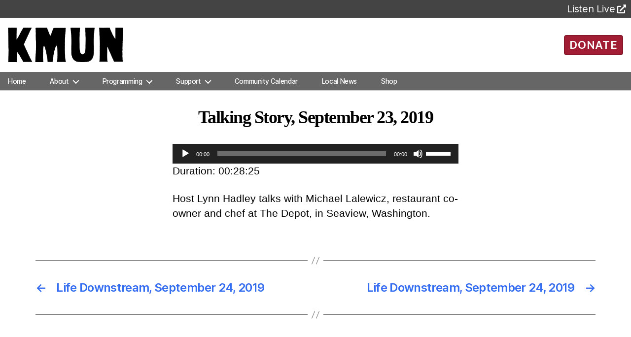

--- FILE ---
content_type: text/html; charset=UTF-8
request_url: https://kmun.org/podcast/talking-story-september-23-2019/
body_size: 64383
content:
<!DOCTYPE html>

<html class="no-js" lang="en-US">
	<head>

		<meta charset="UTF-8">
		<meta name="viewport" content="width=device-width, initial-scale=1.0" >

		<link rel="profile" href="https://gmpg.org/xfn/11">

		

		<meta name='robots' content='index, follow, max-image-preview:large, max-snippet:-1, max-video-preview:-1' />

	<!-- This site is optimized with the Yoast SEO plugin v26.8 - https://yoast.com/product/yoast-seo-wordpress/ -->
	<link media="all" href="https://kmun.org/wp-content/cache/autoptimize/css/autoptimize_298e8a2a4c4505b1ed2a8e5d122d4be5.css" rel="stylesheet"><link media="print" href="https://kmun.org/wp-content/cache/autoptimize/css/autoptimize_f8b91b0e60520b6787c8a6b117d6f2d2.css" rel="stylesheet"><title>Talking Story, September 23, 2019 - KMUN</title>
	<link rel="canonical" href="https://kmun.org/podcast/talking-story-september-23-2019/" />
	<meta property="og:locale" content="en_US" />
	<meta property="og:type" content="article" />
	<meta property="og:title" content="Talking Story, September 23, 2019 - KMUN" />
	<meta property="og:description" content="Host Lynn Hadley talks with Michael Lalewicz, restaurant co-owner and chef at The Depot, in Seaview, Washington." />
	<meta property="og:url" content="https://kmun.org/podcast/talking-story-september-23-2019/" />
	<meta property="og:site_name" content="KMUN" />
	<meta property="article:publisher" content="https://www.facebook.com/KMUN91.9CoastCommunityRadio" />
	<meta property="og:image" content="https://kmun.org/wp-content/uploads/2020/08/seo-fb-graphic-01.png" />
	<meta property="og:image:width" content="3389" />
	<meta property="og:image:height" content="1474" />
	<meta property="og:image:type" content="image/png" />
	<meta name="twitter:card" content="summary_large_image" />
	<script type="application/ld+json" class="yoast-schema-graph">{"@context":"https://schema.org","@graph":[{"@type":"WebPage","@id":"https://kmun.org/podcast/talking-story-september-23-2019/","url":"https://kmun.org/podcast/talking-story-september-23-2019/","name":"Talking Story, September 23, 2019 - KMUN","isPartOf":{"@id":"https://kmun.org/#website"},"datePublished":"2019-09-26T16:31:09+00:00","breadcrumb":{"@id":"https://kmun.org/podcast/talking-story-september-23-2019/#breadcrumb"},"inLanguage":"en-US","potentialAction":{"@type":"ListenAction","target":"https://kmun.org/podcast/talking-story-september-23-2019/#podcast_player_32342","object":{"@id":"https://kmun.org/podcast/talking-story-september-23-2019/#/schema/podcast"}},"mainEntityOfPage":"https://kmun.org/podcast/talking-story-september-23-2019/#/schema/podcast"},{"@type":"BreadcrumbList","@id":"https://kmun.org/podcast/talking-story-september-23-2019/#breadcrumb","itemListElement":[{"@type":"ListItem","position":1,"name":"Home","item":"https://kmun.org/"},{"@type":"ListItem","position":2,"name":"Episode","item":"https://kmun.org/podcast/"},{"@type":"ListItem","position":3,"name":"Talking Story, September 23, 2019"}]},{"@type":"WebSite","@id":"https://kmun.org/#website","url":"https://kmun.org/","name":"KMUN","description":"","publisher":{"@id":"https://kmun.org/#organization"},"potentialAction":[{"@type":"SearchAction","target":{"@type":"EntryPoint","urlTemplate":"https://kmun.org/?s={search_term_string}"},"query-input":{"@type":"PropertyValueSpecification","valueRequired":true,"valueName":"search_term_string"}}],"inLanguage":"en-US"},{"@type":"Organization","@id":"https://kmun.org/#organization","name":"KMUN","url":"https://kmun.org/","logo":{"@type":"ImageObject","inLanguage":"en-US","@id":"https://kmun.org/#/schema/logo/image/","url":"https://kmun.org/wp-content/uploads/2020/08/seo-fb-graphic-01.png","contentUrl":"https://kmun.org/wp-content/uploads/2020/08/seo-fb-graphic-01.png","width":3389,"height":1474,"caption":"KMUN"},"image":{"@id":"https://kmun.org/#/schema/logo/image/"},"sameAs":["https://www.facebook.com/KMUN91.9CoastCommunityRadio"]},{"@type":"PodcastEpisode","@id":"https://kmun.org/podcast/talking-story-september-23-2019/#/schema/podcast","url":"https://kmun.org/podcast/talking-story-september-23-2019/","name":"Talking Story, September 23, 2019 - KMUN","datePublished":"2019-09-26","description":"Host Lynn Hadley talks with Michael Lalewicz, restaurant co-owner and chef at The Depot, in Seaview, Washington.","duration":"P28M","audio":{"contentUrl":"https://episodes.castos.com/coastradio/TS092319.mp3","contentSize":"26 mb","@type":"AudioObject"},"partOfSeries":[{"@type":"PodcastSeries","name":"Talking Story","url":"https://kmun.org/series/talkingstory/","id":"https://kmun.org/series/talkingstory/#/schema/podcastSeries"}]}]}</script>
	<!-- / Yoast SEO plugin. -->


<link rel='dns-prefetch' href='//fonts.googleapis.com' />
<link rel='dns-prefetch' href='//use.fontawesome.com' />
<link rel="alternate" type="application/rss+xml" title="KMUN &raquo; Feed" href="https://kmun.org/feed/" />
<link rel="alternate" type="application/rss+xml" title="KMUN &raquo; Comments Feed" href="https://kmun.org/comments/feed/" />
<link rel="alternate" title="oEmbed (JSON)" type="application/json+oembed" href="https://kmun.org/wp-json/oembed/1.0/embed?url=https%3A%2F%2Fkmun.org%2Fpodcast%2Ftalking-story-september-23-2019%2F" />
<link rel="alternate" title="oEmbed (XML)" type="text/xml+oembed" href="https://kmun.org/wp-json/oembed/1.0/embed?url=https%3A%2F%2Fkmun.org%2Fpodcast%2Ftalking-story-september-23-2019%2F&#038;format=xml" />
		<!-- This site uses the Google Analytics by ExactMetrics plugin v8.11.1 - Using Analytics tracking - https://www.exactmetrics.com/ -->
							<script src="//www.googletagmanager.com/gtag/js?id=G-DP799DG2R3"  data-cfasync="false" data-wpfc-render="false" async></script>
			<script data-cfasync="false" data-wpfc-render="false">
				var em_version = '8.11.1';
				var em_track_user = true;
				var em_no_track_reason = '';
								var ExactMetricsDefaultLocations = {"page_location":"https:\/\/kmun.org\/podcast\/talking-story-september-23-2019\/"};
								if ( typeof ExactMetricsPrivacyGuardFilter === 'function' ) {
					var ExactMetricsLocations = (typeof ExactMetricsExcludeQuery === 'object') ? ExactMetricsPrivacyGuardFilter( ExactMetricsExcludeQuery ) : ExactMetricsPrivacyGuardFilter( ExactMetricsDefaultLocations );
				} else {
					var ExactMetricsLocations = (typeof ExactMetricsExcludeQuery === 'object') ? ExactMetricsExcludeQuery : ExactMetricsDefaultLocations;
				}

								var disableStrs = [
										'ga-disable-G-DP799DG2R3',
									];

				/* Function to detect opted out users */
				function __gtagTrackerIsOptedOut() {
					for (var index = 0; index < disableStrs.length; index++) {
						if (document.cookie.indexOf(disableStrs[index] + '=true') > -1) {
							return true;
						}
					}

					return false;
				}

				/* Disable tracking if the opt-out cookie exists. */
				if (__gtagTrackerIsOptedOut()) {
					for (var index = 0; index < disableStrs.length; index++) {
						window[disableStrs[index]] = true;
					}
				}

				/* Opt-out function */
				function __gtagTrackerOptout() {
					for (var index = 0; index < disableStrs.length; index++) {
						document.cookie = disableStrs[index] + '=true; expires=Thu, 31 Dec 2099 23:59:59 UTC; path=/';
						window[disableStrs[index]] = true;
					}
				}

				if ('undefined' === typeof gaOptout) {
					function gaOptout() {
						__gtagTrackerOptout();
					}
				}
								window.dataLayer = window.dataLayer || [];

				window.ExactMetricsDualTracker = {
					helpers: {},
					trackers: {},
				};
				if (em_track_user) {
					function __gtagDataLayer() {
						dataLayer.push(arguments);
					}

					function __gtagTracker(type, name, parameters) {
						if (!parameters) {
							parameters = {};
						}

						if (parameters.send_to) {
							__gtagDataLayer.apply(null, arguments);
							return;
						}

						if (type === 'event') {
														parameters.send_to = exactmetrics_frontend.v4_id;
							var hookName = name;
							if (typeof parameters['event_category'] !== 'undefined') {
								hookName = parameters['event_category'] + ':' + name;
							}

							if (typeof ExactMetricsDualTracker.trackers[hookName] !== 'undefined') {
								ExactMetricsDualTracker.trackers[hookName](parameters);
							} else {
								__gtagDataLayer('event', name, parameters);
							}
							
						} else {
							__gtagDataLayer.apply(null, arguments);
						}
					}

					__gtagTracker('js', new Date());
					__gtagTracker('set', {
						'developer_id.dNDMyYj': true,
											});
					if ( ExactMetricsLocations.page_location ) {
						__gtagTracker('set', ExactMetricsLocations);
					}
										__gtagTracker('config', 'G-DP799DG2R3', {"forceSSL":"true"} );
										window.gtag = __gtagTracker;										(function () {
						/* https://developers.google.com/analytics/devguides/collection/analyticsjs/ */
						/* ga and __gaTracker compatibility shim. */
						var noopfn = function () {
							return null;
						};
						var newtracker = function () {
							return new Tracker();
						};
						var Tracker = function () {
							return null;
						};
						var p = Tracker.prototype;
						p.get = noopfn;
						p.set = noopfn;
						p.send = function () {
							var args = Array.prototype.slice.call(arguments);
							args.unshift('send');
							__gaTracker.apply(null, args);
						};
						var __gaTracker = function () {
							var len = arguments.length;
							if (len === 0) {
								return;
							}
							var f = arguments[len - 1];
							if (typeof f !== 'object' || f === null || typeof f.hitCallback !== 'function') {
								if ('send' === arguments[0]) {
									var hitConverted, hitObject = false, action;
									if ('event' === arguments[1]) {
										if ('undefined' !== typeof arguments[3]) {
											hitObject = {
												'eventAction': arguments[3],
												'eventCategory': arguments[2],
												'eventLabel': arguments[4],
												'value': arguments[5] ? arguments[5] : 1,
											}
										}
									}
									if ('pageview' === arguments[1]) {
										if ('undefined' !== typeof arguments[2]) {
											hitObject = {
												'eventAction': 'page_view',
												'page_path': arguments[2],
											}
										}
									}
									if (typeof arguments[2] === 'object') {
										hitObject = arguments[2];
									}
									if (typeof arguments[5] === 'object') {
										Object.assign(hitObject, arguments[5]);
									}
									if ('undefined' !== typeof arguments[1].hitType) {
										hitObject = arguments[1];
										if ('pageview' === hitObject.hitType) {
											hitObject.eventAction = 'page_view';
										}
									}
									if (hitObject) {
										action = 'timing' === arguments[1].hitType ? 'timing_complete' : hitObject.eventAction;
										hitConverted = mapArgs(hitObject);
										__gtagTracker('event', action, hitConverted);
									}
								}
								return;
							}

							function mapArgs(args) {
								var arg, hit = {};
								var gaMap = {
									'eventCategory': 'event_category',
									'eventAction': 'event_action',
									'eventLabel': 'event_label',
									'eventValue': 'event_value',
									'nonInteraction': 'non_interaction',
									'timingCategory': 'event_category',
									'timingVar': 'name',
									'timingValue': 'value',
									'timingLabel': 'event_label',
									'page': 'page_path',
									'location': 'page_location',
									'title': 'page_title',
									'referrer' : 'page_referrer',
								};
								for (arg in args) {
																		if (!(!args.hasOwnProperty(arg) || !gaMap.hasOwnProperty(arg))) {
										hit[gaMap[arg]] = args[arg];
									} else {
										hit[arg] = args[arg];
									}
								}
								return hit;
							}

							try {
								f.hitCallback();
							} catch (ex) {
							}
						};
						__gaTracker.create = newtracker;
						__gaTracker.getByName = newtracker;
						__gaTracker.getAll = function () {
							return [];
						};
						__gaTracker.remove = noopfn;
						__gaTracker.loaded = true;
						window['__gaTracker'] = __gaTracker;
					})();
									} else {
										console.log("");
					(function () {
						function __gtagTracker() {
							return null;
						}

						window['__gtagTracker'] = __gtagTracker;
						window['gtag'] = __gtagTracker;
					})();
									}
			</script>
							<!-- / Google Analytics by ExactMetrics -->
		







<link rel='stylesheet' id='font-awesome-svg-styles-css' href='https://kmun.org/wp-content/uploads/font-awesome/v5.13.0/css/svg-with-js.css' media='all' />






<link rel='stylesheet' id='fresca-style-css' href='https://fonts.googleapis.com/css?family=Fresca&#038;ver=023c004f76a15169195b7b11bdb37034' media='all' />
<link rel='stylesheet' id='im-fell-great-primer-style-css' href='https://fonts.googleapis.com/css?family=IM+Fell+Great+Primer&#038;ver=023c004f76a15169195b7b11bdb37034' media='all' />
<link rel='stylesheet' id='im-sacramento-style-css' href='https://fonts.googleapis.com/css?family=Sacramento&#038;ver=023c004f76a15169195b7b11bdb37034' media='all' />





<link rel='stylesheet' id='font-awesome-official-css' href='https://use.fontawesome.com/releases/v5.13.0/css/all.css' media='all' integrity="sha384-Bfad6CLCknfcloXFOyFnlgtENryhrpZCe29RTifKEixXQZ38WheV+i/6YWSzkz3V" crossorigin="anonymous" />

<link rel='stylesheet' id='font-awesome-official-v4shim-css' href='https://use.fontawesome.com/releases/v5.13.0/css/v4-shims.css' media='all' integrity="sha384-/7iOrVBege33/9vHFYEtviVcxjUsNCqyeMnlW/Ms+PH8uRdFkKFmqf9CbVAN0Qef" crossorigin="anonymous" />

<!--n2css--><!--n2js-->
<script data-cfasync="false" data-wpfc-render="false" id='exactmetrics-frontend-script-js-extra'>var exactmetrics_frontend = {"js_events_tracking":"true","download_extensions":"zip,mp3,mpeg,pdf,docx,pptx,xlsx,rar","inbound_paths":"[{\"path\":\"\\\/go\\\/\",\"label\":\"affiliate\"},{\"path\":\"\\\/recommend\\\/\",\"label\":\"affiliate\"}]","home_url":"https:\/\/kmun.org","hash_tracking":"false","v4_id":"G-DP799DG2R3"};</script>
<script src="https://kmun.org/wp-includes/js/jquery/jquery.js?ver=3.7.1" id="jquery-core-js"></script>

<script id="dlm-public-js-extra">
var dlmVars = {"logStatus":"enabled","jsErrorLogging":{"status":"","url":"https://kmun.org/wp-admin/admin-ajax.php","nonce":"cf0b225ede","action":"log_js_errors"}};
//# sourceURL=dlm-public-js-extra
</script>

<script src="https://kmun.org/wp-includes/js/jquery/ui/core.js?ver=1.13.3" id="jquery-ui-core-js"></script>
<script src="https://kmun.org/wp-includes/js/jquery/ui/mouse.js?ver=1.13.3" id="jquery-ui-mouse-js"></script>
<script src="https://kmun.org/wp-includes/js/jquery/ui/sortable.js?ver=1.13.3" id="jquery-ui-sortable-js"></script>
<script src="https://kmun.org/wp-includes/js/jquery/ui/datepicker.js?ver=1.13.3" id="jquery-ui-datepicker-js"></script>
<script id="jquery-ui-datepicker-js-after">
jQuery(function(jQuery){jQuery.datepicker.setDefaults({"closeText":"Close","currentText":"Today","monthNames":["January","February","March","April","May","June","July","August","September","October","November","December"],"monthNamesShort":["Jan","Feb","Mar","Apr","May","Jun","Jul","Aug","Sep","Oct","Nov","Dec"],"nextText":"Next","prevText":"Previous","dayNames":["Sunday","Monday","Tuesday","Wednesday","Thursday","Friday","Saturday"],"dayNamesShort":["Sun","Mon","Tue","Wed","Thu","Fri","Sat"],"dayNamesMin":["S","M","T","W","T","F","S"],"dateFormat":"MM d, yy","firstDay":0,"isRTL":false});});
//# sourceURL=jquery-ui-datepicker-js-after
</script>
<script src="https://kmun.org/wp-includes/js/jquery/ui/resizable.js?ver=1.13.3" id="jquery-ui-resizable-js"></script>
<script src="https://kmun.org/wp-includes/js/jquery/ui/draggable.js?ver=1.13.3" id="jquery-ui-draggable-js"></script>
<script src="https://kmun.org/wp-includes/js/jquery/ui/controlgroup.js?ver=1.13.3" id="jquery-ui-controlgroup-js"></script>
<script src="https://kmun.org/wp-includes/js/jquery/ui/checkboxradio.js?ver=1.13.3" id="jquery-ui-checkboxradio-js"></script>
<script src="https://kmun.org/wp-includes/js/jquery/ui/button.js?ver=1.13.3" id="jquery-ui-button-js"></script>
<script src="https://kmun.org/wp-includes/js/jquery/ui/dialog.js?ver=1.13.3" id="jquery-ui-dialog-js"></script>
<script id="events-manager-js-extra">
var EM = {"ajaxurl":"https://kmun.org/wp-admin/admin-ajax.php","locationajaxurl":"https://kmun.org/wp-admin/admin-ajax.php?action=locations_search","firstDay":"0","locale":"en","dateFormat":"yy-mm-dd","ui_css":"https://kmun.org/wp-content/plugins/events-manager/includes/css/jquery-ui/build.css","show24hours":"0","is_ssl":"1","autocomplete_limit":"10","calendar":{"breakpoints":{"small":560,"medium":908,"large":false},"month_format":"M Y"},"phone":"","datepicker":{"format":"m/d/Y"},"search":{"breakpoints":{"small":650,"medium":850,"full":false}},"url":"https://kmun.org/wp-content/plugins/events-manager","assets":{"input.em-uploader":{"js":{"em-uploader":{"url":"https://kmun.org/wp-content/plugins/events-manager/includes/js/em-uploader.js?v=7.2.3.1","event":"em_uploader_ready"}}},".em-event-editor":{"js":{"event-editor":{"url":"https://kmun.org/wp-content/plugins/events-manager/includes/js/events-manager-event-editor.js?v=7.2.3.1","event":"em_event_editor_ready"}},"css":{"event-editor":"https://kmun.org/wp-content/plugins/events-manager/includes/css/events-manager-event-editor.css?v=7.2.3.1"}},".em-recurrence-sets, .em-timezone":{"js":{"luxon":{"url":"luxon/luxon.js?v=7.2.3.1","event":"em_luxon_ready"}}},".em-booking-form, #em-booking-form, .em-booking-recurring, .em-event-booking-form":{"js":{"em-bookings":{"url":"https://kmun.org/wp-content/plugins/events-manager/includes/js/bookingsform.js?v=7.2.3.1","event":"em_booking_form_js_loaded"}}},"#em-opt-archetypes":{"js":{"archetypes":"https://kmun.org/wp-content/plugins/events-manager/includes/js/admin-archetype-editor.js?v=7.2.3.1","archetypes_ms":"https://kmun.org/wp-content/plugins/events-manager/includes/js/admin-archetypes.js?v=7.2.3.1","qs":"qs/qs.js?v=7.2.3.1"}}},"cached":"1","google_maps_api":"AIzaSyAyoPl6Mb5oc1oeqCTQOiMEvtB2a8-Xlno","txt_search":"Search","txt_searching":"Searching...","txt_loading":"Loading...","cache":"1","api_nonce":"cd8305e86d"};
//# sourceURL=events-manager-js-extra
</script>


<script src="https://kmun.org/wp-includes/js/jquery/ui/menu.js?ver=1.13.3" id="jquery-ui-menu-js"></script>
<script src="https://kmun.org/wp-includes/js/jquery/ui/selectmenu.js?ver=1.13.3" id="jquery-ui-selectmenu-js"></script>
<script src="https://kmun.org/wp-includes/js/jquery/ui/tooltip.js?ver=1.13.3" id="jquery-ui-tooltip-js"></script>
<script src="https://kmun.org/wp-includes/js/dist/vendor/moment.js?ver=2.30.1" id="moment-js"></script>
<script id="moment-js-after">
moment.updateLocale( 'en_US', {"months":["January","February","March","April","May","June","July","August","September","October","November","December"],"monthsShort":["Jan","Feb","Mar","Apr","May","Jun","Jul","Aug","Sep","Oct","Nov","Dec"],"weekdays":["Sunday","Monday","Tuesday","Wednesday","Thursday","Friday","Saturday"],"weekdaysShort":["Sun","Mon","Tue","Wed","Thu","Fri","Sat"],"week":{"dow":0},"longDateFormat":{"LT":"g:i a","LTS":null,"L":null,"LL":"F j, Y","LLL":"F j, Y g:i a","LLLL":null}} );
//# sourceURL=moment-js-after
</script>
<script id="wp-fullcalendar-js-extra">
var WPFC = {"ajaxurl":"https://kmun.org/wp-admin/admin-ajax.php?action=WP_FullCalendar","firstDay":"0","wpfc_theme":"","wpfc_limit":"8","wpfc_limit_txt":"more ...","timeFormat":"h(:mm)A","defaultView":"month","weekends":"true","header":{"left":"prev,next today","center":"title","right":"month,basicWeek,basicDay"},"wpfc_qtips":"1","tippy_theme":"light-border","tippy_placement":"top","tippy_loading":"Loading..."};
//# sourceURL=wp-fullcalendar-js-extra
</script>
<script src="https://kmun.org/wp-content/plugins/wp-fullcalendar/includes/js/fullcalendar.js?ver=1.6" id="wp-fullcalendar-js"></script>
<script src="https://kmun.org/wp-content/plugins/wp-fullcalendar/includes/js/popper.js?ver=1.6" id="popper.js-js"></script>
<script src="https://kmun.org/wp-content/plugins/wp-fullcalendar/includes/js/tippy.js?ver=1.6" id="tippy.js-js"></script>

<link rel="https://api.w.org/" href="https://kmun.org/wp-json/" /><link rel="alternate" title="JSON" type="application/json" href="https://kmun.org/wp-json/wp/v2/podcast/32342" /><link rel="EditURI" type="application/rsd+xml" title="RSD" href="https://kmun.org/xmlrpc.php?rsd" />

<link rel='shortlink' href='https://kmun.org/?p=32342' />

<link rel="alternate" type="application/rss+xml" title="Podcast RSS feed" href="https://kmun.org/feed/podcast" />

<script>
document.documentElement.className = document.documentElement.className.replace( 'no-js', 'js' );
//# sourceURL=twentytwenty_no_js_class
</script>

	<link rel="icon" href="https://kmun.org/wp-content/uploads/2021/10/cropped-site-icon-600x600-01-32x32.png" sizes="32x32" />
<link rel="icon" href="https://kmun.org/wp-content/uploads/2021/10/cropped-site-icon-600x600-01-192x192.png" sizes="192x192" />
<link rel="apple-touch-icon" href="https://kmun.org/wp-content/uploads/2021/10/cropped-site-icon-600x600-01-180x180.png" />
<meta name="msapplication-TileImage" content="https://kmun.org/wp-content/uploads/2021/10/cropped-site-icon-600x600-01-270x270.png" />
		
		
		<!-- Google tag (gtag.js) -->
		<script async src="https://www.googletagmanager.com/gtag/js?id=G-DJN31FQHT4"></script>
		<script>
		  window.dataLayer = window.dataLayer || [];
		  function gtag(){dataLayer.push(arguments);}
		  gtag('js', new Date());

		  gtag('config', 'G-DJN31FQHT4');
		</script>
		
	

</head>

	<body class="wp-singular podcast-template-default single single-podcast postid-32342 custom-background wp-custom-logo wp-embed-responsive wp-theme-twentytwenty wp-child-theme-twentytwenty-child singular missing-post-thumbnail has-single-pagination not-showing-comments show-avatars footer-top-hidden reduced-spacing">
		<div class="container">
		<!-- For Bootstrap 4 full-width -->
		<!-- <div class="container-fluid px-0 bs4"> -->

		<a class="skip-link screen-reader-text" href="#site-content">Skip to the content</a>
		<header id="site-header" class="header-footer-group" role="banner">


			<!--<div class="top-tiles"></div>-->

			<!-- Station Tabs -->
	 		<div class="ssi-sub tab-bar">
				<div class="btn-group">
					<!--<button class="tab-bar-item tablink active-station" onclick="selectStation(event,'kmun')">KMUN 91.9</button>
					<button class="tab-bar-item tablink" onclick="selectStation(event,'kcpb')">KCPB 90.9</button>-->
					<div class="listen-live">
						<a id="ss-player-link" target="_blank" rel="noopener noreferrer" href="https://radio.securenetsystems.net/cirruscontent/KMUN">
							<p>Listen Live</p><i class="fas fa-external-link-alt"></i>
						</a>
					</div>
				</div>

				<!-- <div class="station-descriptions">
					<p id="kmun" class="station-info">Local, Independent Community Radio</p>
					<p id="kcpb" class="station-info" style="display:none;">Classical Music and National News</p>
				</div> -->

			</div>

			<div class="header-inner section-inner">

				<div class="header-titles-wrapper">

					
					<div class="header-titles header-col-1">
						<div class="site-logo faux-heading"><a href="https://kmun.org/" class="custom-logo-link" rel="home"><img width="750" height="224" style="height: 224px;" src="https://kmun.org/wp-content/uploads/2020/06/KMUN_bW_no.png" class="custom-logo" alt="KMUN" decoding="async" fetchpriority="high" srcset="https://kmun.org/wp-content/uploads/2020/06/KMUN_bW_no.png 1500w, https://kmun.org/wp-content/uploads/2020/06/KMUN_bW_no-450x134.png 450w, https://kmun.org/wp-content/uploads/2020/06/KMUN_bW_no-1024x306.png 1024w, https://kmun.org/wp-content/uploads/2020/06/KMUN_bW_no-768x229.png 768w, https://kmun.org/wp-content/uploads/2020/06/KMUN_bW_no-1200x358.png 1200w" sizes="(max-width: 1500px) 100vw, 1500px" /></a><span class="screen-reader-text">KMUN</span></div>					
					</div><!-- .header-titles -->
									</div><!-- .header-titles-wrapper -->

								
				<button id="donate-button" class="ui-button ui-widget ui-corner-all">
										<a href="/donate/" alt="Ways to Donate">DONATE</a>
				</button>
							</div><!-- .header-inner -->
									<div style="display:flex; height: 37px" class="header-navigation-wrapper">

				
						<nav class="primary-menu-wrapper" aria-label="Horizontal" role="navigation">

							<ul class="primary-menu reset-list-style">

							<li id="menu-item-2618" class="menu-item menu-item-type-custom menu-item-object-custom menu-item-2618"><a href="/">Home</a></li>
<li id="menu-item-33746" class="menu-item menu-item-type-custom menu-item-object-custom menu-item-has-children menu-item-33746"><a href="#">About</a><span class="icon"></span>
<ul class="sub-menu">
	<li id="menu-item-548" class="menu-item menu-item-type-post_type menu-item-object-page menu-item-548"><a href="https://kmun.org/tillicumfoundation/">The Tillicum Foundation</a></li>
	<li id="menu-item-38746" class="menu-item menu-item-type-post_type menu-item-object-page menu-item-38746"><a href="https://kmun.org/community-representation-statement/">Community Representation</a></li>
	<li id="menu-item-42967" class="menu-item menu-item-type-custom menu-item-object-custom menu-item-42967"><a href="/staff/">Staff</a></li>
	<li id="menu-item-38513" class="menu-item menu-item-type-post_type menu-item-object-page menu-item-38513"><a href="https://kmun.org/contact-us/">Contact Us</a></li>
</ul>
</li>
<li id="menu-item-33747" class="menu-item menu-item-type-custom menu-item-object-custom menu-item-has-children menu-item-33747"><a href="#">Programming</a><span class="icon"></span>
<ul class="sub-menu">
	<li id="menu-item-50829" class="menu-item menu-item-type-post_type menu-item-object-page menu-item-50829"><a href="https://kmun.org/we-go-there/">FM Listening Map</a></li>
	<li id="menu-item-33765" class="menu-item menu-item-type-post_type menu-item-object-page menu-item-33765"><a href="https://kmun.org/kmun-program-schedule/">Program Schedule</a></li>
	<li id="menu-item-43901" class="menu-item menu-item-type-post_type menu-item-object-page menu-item-43901"><a href="https://kmun.org/archives/">2-Week Archives</a></li>
	<li id="menu-item-14258" class="menu-item menu-item-type-post_type menu-item-object-page menu-item-14258"><a href="https://kmun.org/podcasts/">Podcasts</a></li>
	<li id="menu-item-14256" class="menu-item menu-item-type-custom menu-item-object-custom menu-item-14256"><a target="_blank" href="https://spinitron.com/KMUN/">Playlists</a></li>
	<li id="menu-item-37792" class="menu-item menu-item-type-post_type menu-item-object-page menu-item-37792"><a href="https://kmun.org/kmuntv/">KMUNtv</a></li>
</ul>
</li>
<li id="menu-item-28664" class="menu-item menu-item-type-custom menu-item-object-custom menu-item-has-children menu-item-28664"><a href="#">Support</a><span class="icon"></span>
<ul class="sub-menu">
	<li id="menu-item-41897" class="menu-item menu-item-type-post_type menu-item-object-page menu-item-41897"><a href="https://kmun.org/donate/">Donate</a></li>
	<li id="menu-item-26297" class="menu-item menu-item-type-post_type menu-item-object-page menu-item-26297"><a href="https://kmun.org/volunteer-opportunities/">Volunteer</a></li>
	<li id="menu-item-37846" class="menu-item menu-item-type-post_type menu-item-object-page menu-item-37846"><a href="https://kmun.org/for-businesses/">For Businesses</a></li>
	<li id="menu-item-42160" class="menu-item menu-item-type-post_type menu-item-object-page menu-item-42160"><a href="https://kmun.org/plannedgiving/">Planned Giving</a></li>
	<li id="menu-item-41250" class="menu-item menu-item-type-post_type menu-item-object-page menu-item-41250"><a href="https://kmun.org/donate-a-vehicle/">Donate Your Vehicle</a></li>
</ul>
</li>
<li id="menu-item-44651" class="menu-item menu-item-type-post_type menu-item-object-page menu-item-44651"><a href="https://kmun.org/events-calendar-coast-community-radio/">Community Calendar</a></li>
<li id="menu-item-54709" class="menu-item menu-item-type-post_type menu-item-object-page menu-item-54709"><a href="https://kmun.org/news/">Local News</a></li>
<li id="menu-item-46830" class="menu-item menu-item-type-custom menu-item-object-custom menu-item-46830"><a href="https://kmun919.square.site/">Shop</a></li>

							</ul>

						</nav><!-- .primary-menu-wrapper -->
						<!-- From Line ~96 -->
						<button style="top: calc(100% - 4rem); left: calc(50% - 55px);" class="toggle nav-toggle mobile-nav-toggle" data-toggle-target=".menu-modal"  data-toggle-body-class="showing-menu-modal" aria-expanded="false" data-set-focus=".close-nav-toggle">
							<span class="toggle-inner">
								<span class="toggle-icon">
									<div></div>
									<div></div>
									<div></div>
																	</span>
								<span class="toggle-text">Menu</span>
							</span>
						</button><!-- .nav-toggle -->

					
			</div><!-- .header-navigation-wrapper -->
		</header><!-- #site-header -->

		
<div class="menu-modal cover-modal header-footer-group" data-modal-target-string=".menu-modal">

	<div class="menu-modal-inner modal-inner">

		<div class="menu-wrapper section-inner">

			<div class="menu-top">

				<button class="toggle close-nav-toggle fill-children-current-color" data-toggle-target=".menu-modal" data-toggle-body-class="showing-menu-modal" data-set-focus=".menu-modal">
					<span class="toggle-text">Close Menu</span>
					<svg class="svg-icon" aria-hidden="true" role="img" focusable="false" xmlns="http://www.w3.org/2000/svg" width="16" height="16" viewBox="0 0 16 16"><polygon fill="" fill-rule="evenodd" points="6.852 7.649 .399 1.195 1.445 .149 7.899 6.602 14.352 .149 15.399 1.195 8.945 7.649 15.399 14.102 14.352 15.149 7.899 8.695 1.445 15.149 .399 14.102" /></svg>				</button><!-- .nav-toggle -->

				
					<nav class="mobile-menu" aria-label="Mobile">

						<ul class="modal-menu reset-list-style">

						<li class="menu-item menu-item-type-custom menu-item-object-custom menu-item-2618"><div class="ancestor-wrapper"><a href="/">Home</a></div><!-- .ancestor-wrapper --></li>
<li class="menu-item menu-item-type-custom menu-item-object-custom menu-item-has-children menu-item-33746"><div class="ancestor-wrapper"><a href="#">About</a><button class="toggle sub-menu-toggle fill-children-current-color" data-toggle-target=".menu-modal .menu-item-33746 > .sub-menu" data-toggle-type="slidetoggle" data-toggle-duration="250" aria-expanded="false"><span class="screen-reader-text">Show sub menu</span><svg class="svg-icon" aria-hidden="true" role="img" focusable="false" xmlns="http://www.w3.org/2000/svg" width="20" height="12" viewBox="0 0 20 12"><polygon fill="" fill-rule="evenodd" points="1319.899 365.778 1327.678 358 1329.799 360.121 1319.899 370.021 1310 360.121 1312.121 358" transform="translate(-1310 -358)" /></svg></button></div><!-- .ancestor-wrapper -->
<ul class="sub-menu">
	<li class="menu-item menu-item-type-post_type menu-item-object-page menu-item-548"><div class="ancestor-wrapper"><a href="https://kmun.org/tillicumfoundation/">The Tillicum Foundation</a></div><!-- .ancestor-wrapper --></li>
	<li class="menu-item menu-item-type-post_type menu-item-object-page menu-item-38746"><div class="ancestor-wrapper"><a href="https://kmun.org/community-representation-statement/">Community Representation</a></div><!-- .ancestor-wrapper --></li>
	<li class="menu-item menu-item-type-custom menu-item-object-custom menu-item-42967"><div class="ancestor-wrapper"><a href="/staff/">Staff</a></div><!-- .ancestor-wrapper --></li>
	<li class="menu-item menu-item-type-post_type menu-item-object-page menu-item-38513"><div class="ancestor-wrapper"><a href="https://kmun.org/contact-us/">Contact Us</a></div><!-- .ancestor-wrapper --></li>
</ul>
</li>
<li class="menu-item menu-item-type-custom menu-item-object-custom menu-item-has-children menu-item-33747"><div class="ancestor-wrapper"><a href="#">Programming</a><button class="toggle sub-menu-toggle fill-children-current-color" data-toggle-target=".menu-modal .menu-item-33747 > .sub-menu" data-toggle-type="slidetoggle" data-toggle-duration="250" aria-expanded="false"><span class="screen-reader-text">Show sub menu</span><svg class="svg-icon" aria-hidden="true" role="img" focusable="false" xmlns="http://www.w3.org/2000/svg" width="20" height="12" viewBox="0 0 20 12"><polygon fill="" fill-rule="evenodd" points="1319.899 365.778 1327.678 358 1329.799 360.121 1319.899 370.021 1310 360.121 1312.121 358" transform="translate(-1310 -358)" /></svg></button></div><!-- .ancestor-wrapper -->
<ul class="sub-menu">
	<li class="menu-item menu-item-type-post_type menu-item-object-page menu-item-50829"><div class="ancestor-wrapper"><a href="https://kmun.org/we-go-there/">FM Listening Map</a></div><!-- .ancestor-wrapper --></li>
	<li class="menu-item menu-item-type-post_type menu-item-object-page menu-item-33765"><div class="ancestor-wrapper"><a href="https://kmun.org/kmun-program-schedule/">Program Schedule</a></div><!-- .ancestor-wrapper --></li>
	<li class="menu-item menu-item-type-post_type menu-item-object-page menu-item-43901"><div class="ancestor-wrapper"><a href="https://kmun.org/archives/">2-Week Archives</a></div><!-- .ancestor-wrapper --></li>
	<li class="menu-item menu-item-type-post_type menu-item-object-page menu-item-14258"><div class="ancestor-wrapper"><a href="https://kmun.org/podcasts/">Podcasts</a></div><!-- .ancestor-wrapper --></li>
	<li class="menu-item menu-item-type-custom menu-item-object-custom menu-item-14256"><div class="ancestor-wrapper"><a target="_blank" href="https://spinitron.com/KMUN/">Playlists</a></div><!-- .ancestor-wrapper --></li>
	<li class="menu-item menu-item-type-post_type menu-item-object-page menu-item-37792"><div class="ancestor-wrapper"><a href="https://kmun.org/kmuntv/">KMUNtv</a></div><!-- .ancestor-wrapper --></li>
</ul>
</li>
<li class="menu-item menu-item-type-custom menu-item-object-custom menu-item-has-children menu-item-28664"><div class="ancestor-wrapper"><a href="#">Support</a><button class="toggle sub-menu-toggle fill-children-current-color" data-toggle-target=".menu-modal .menu-item-28664 > .sub-menu" data-toggle-type="slidetoggle" data-toggle-duration="250" aria-expanded="false"><span class="screen-reader-text">Show sub menu</span><svg class="svg-icon" aria-hidden="true" role="img" focusable="false" xmlns="http://www.w3.org/2000/svg" width="20" height="12" viewBox="0 0 20 12"><polygon fill="" fill-rule="evenodd" points="1319.899 365.778 1327.678 358 1329.799 360.121 1319.899 370.021 1310 360.121 1312.121 358" transform="translate(-1310 -358)" /></svg></button></div><!-- .ancestor-wrapper -->
<ul class="sub-menu">
	<li class="menu-item menu-item-type-post_type menu-item-object-page menu-item-41897"><div class="ancestor-wrapper"><a href="https://kmun.org/donate/">Donate</a></div><!-- .ancestor-wrapper --></li>
	<li class="menu-item menu-item-type-post_type menu-item-object-page menu-item-26297"><div class="ancestor-wrapper"><a href="https://kmun.org/volunteer-opportunities/">Volunteer</a></div><!-- .ancestor-wrapper --></li>
	<li class="menu-item menu-item-type-post_type menu-item-object-page menu-item-37846"><div class="ancestor-wrapper"><a href="https://kmun.org/for-businesses/">For Businesses</a></div><!-- .ancestor-wrapper --></li>
	<li class="menu-item menu-item-type-post_type menu-item-object-page menu-item-42160"><div class="ancestor-wrapper"><a href="https://kmun.org/plannedgiving/">Planned Giving</a></div><!-- .ancestor-wrapper --></li>
	<li class="menu-item menu-item-type-post_type menu-item-object-page menu-item-41250"><div class="ancestor-wrapper"><a href="https://kmun.org/donate-a-vehicle/">Donate Your Vehicle</a></div><!-- .ancestor-wrapper --></li>
</ul>
</li>
<li class="menu-item menu-item-type-post_type menu-item-object-page menu-item-44651"><div class="ancestor-wrapper"><a href="https://kmun.org/events-calendar-coast-community-radio/">Community Calendar</a></div><!-- .ancestor-wrapper --></li>
<li class="menu-item menu-item-type-post_type menu-item-object-page menu-item-54709"><div class="ancestor-wrapper"><a href="https://kmun.org/news/">Local News</a></div><!-- .ancestor-wrapper --></li>
<li class="menu-item menu-item-type-custom menu-item-object-custom menu-item-46830"><div class="ancestor-wrapper"><a href="https://kmun919.square.site/">Shop</a></div><!-- .ancestor-wrapper --></li>

						</ul>

					</nav>

					
			</div><!-- .menu-top -->

			<div class="menu-bottom">

				
			</div><!-- .menu-bottom -->

		</div><!-- .menu-wrapper -->

	</div><!-- .menu-modal-inner -->

</div><!-- .menu-modal -->
<div class="body-container">
	<div class="content-area">
		<main id="site-content" role="main">
			
<article class="post-32342 podcast type-podcast status-publish hentry series-talkingstory" id="post-32342">

	
<header class="entry-header has-text-align-center header-footer-group">

	<div class="entry-header-inner section-inner medium">

		<h1 class="entry-title">Talking Story, September 23, 2019</h1>
	</div><!-- .entry-header-inner -->

</header><!-- .entry-header -->

	<div class="post-inner thin ">

		<div class="entry-content">
			<div class="podcast_player"><audio class="wp-audio-shortcode" id="audio-32342-1" preload="none" style="width: 100%;" controls="controls"><source type="audio/mpeg" src="https://kmun.org/podcast-player/32342/talking-story-september-23-2019.mp3?_=1" /><a href="https://kmun.org/podcast-player/32342/talking-story-september-23-2019.mp3">https://kmun.org/podcast-player/32342/talking-story-september-23-2019.mp3</a></audio><div class="podcast_meta"><aside><p><span class="podcast-meta-duration">Duration: 00:28:25</span></p></aside></div></div><p>Host Lynn Hadley talks with <span class="st">Michael Lalewicz</span>, restaurant co-owner and chef at The Depot, in Seaview, Washington.</p>

		</div><!-- .entry-content -->

	</div><!-- .post-inner -->

	<div class="section-inner">
		
	</div><!-- .section-inner -->

	
	<nav class="pagination-single section-inner" aria-label="Post">

		<hr class="styled-separator is-style-wide" aria-hidden="true" />

		<div class="pagination-single-inner">

			
				<a class="previous-post" href="https://kmun.org/podcast/life-downstream-september-24-2019-2/">
					<span class="arrow" aria-hidden="true">&larr;</span>
					<span class="title"><span class="title-inner">Life Downstream, September 24, 2019</span></span>
				</a>

				
				<a class="next-post" href="https://kmun.org/podcast/life-downstream-september-24-2019/">
					<span class="arrow" aria-hidden="true">&rarr;</span>
						<span class="title"><span class="title-inner">Life Downstream, September 24, 2019</span></span>
				</a>
				
		</div><!-- .pagination-single-inner -->

		<hr class="styled-separator is-style-wide" aria-hidden="true" />

	</nav><!-- .pagination-single -->

	
</article><!-- .post -->

		</main><!-- #site-content -->
	</div>
	</div>

			<footer id="site-footer" role="contentinfo" class="header-footer-group">

				<div class="widgets-area">
					<div class="widget-area-1">
						<aside id="nav_menu-19" class="widget widget_nav_menu"><h3 class="widget-title">Safety &#038; Emergency</h3><nav class="menu-footer-emergency-container" aria-label="Safety &#038; Emergency"><ul id="menu-footer-emergency" class="menu"><li id="menu-item-37422" class="menu-item menu-item-type-post_type menu-item-object-page menu-item-37422"><a href="https://kmun.org/emergency-communications-in-the-coast-community-radio-service-area/">Emergency Info</a></li>
<li id="menu-item-37423" class="menu-item menu-item-type-post_type menu-item-object-page menu-item-37423"><a href="https://kmun.org/disaster-preparedness-tips-from-coast-community-radio/">Disaster Preparedness</a></li>
<li id="menu-item-37424" class="menu-item menu-item-type-post_type menu-item-object-page menu-item-37424"><a href="https://kmun.org/contact-federal-legislators-to/">Federal Legislators</a></li>
<li id="menu-item-37425" class="menu-item menu-item-type-post_type menu-item-object-page menu-item-37425"><a href="https://kmun.org/government-in-the-coast-community-radio-coverage-area/">Government Links</a></li>
<li id="menu-item-37370" class="menu-item menu-item-type-post_type menu-item-object-page menu-item-37370"><a href="https://kmun.org/what-to-do-in-a-power-outage/">Power Outage</a></li>
<li id="menu-item-37427" class="menu-item menu-item-type-post_type menu-item-object-page menu-item-37427"><a href="https://kmun.org/stay-safe-at-the-coast-be-informed/">Stay Safe: Be Informed</a></li>
<li id="menu-item-37428" class="menu-item menu-item-type-post_type menu-item-object-page menu-item-37428"><a href="https://kmun.org/columbia-pacific-school-closure-information/">School Closures</a></li>
<li id="menu-item-37430" class="menu-item menu-item-type-post_type menu-item-object-page menu-item-37430"><a href="https://kmun.org/web-cams-in-the-columbia-pacific-region/">Web Cams</a></li>
</ul></nav></aside>					</div>
					<div class="widget-area-2">
						<aside id="nav_menu-11" class="widget widget_nav_menu"><h3 class="widget-title">Newswire</h3><nav class="menu-footer-news-wire-container" aria-label="Newswire"><ul id="menu-footer-news-wire" class="menu"><li id="menu-item-37393" class="menu-item menu-item-type-custom menu-item-object-custom menu-item-37393"><a href="http://nwnewsnetwork.org/">NW News Network</a></li>
<li id="menu-item-37392" class="menu-item menu-item-type-custom menu-item-object-custom menu-item-37392"><a href="http://www.npr.org/">National Public Radio</a></li>
<li id="menu-item-4140" class="menu-item menu-item-type-custom menu-item-object-custom menu-item-4140"><a href="https://issuu.com/eomediacc/stacks/bc4812ea27234683861bdee1d54e378a">The Current</a></li>
<li id="menu-item-37429" class="menu-item menu-item-type-post_type menu-item-object-page menu-item-37429"><a href="https://kmun.org/newspapers-in-coast-community-radio-coverage-area/">Newspapers</a></li>
</ul></nav></aside>					</div>
					<div class="widget-area-3">
						<aside id="nav_menu-18" class="widget widget_nav_menu"><h3 class="widget-title">FCC &#038; CPB Compliance</h3><nav class="menu-footer-fcc-and-cpb-compliance-container" aria-label="FCC &#038; CPB Compliance"><ul id="menu-footer-fcc-and-cpb-compliance" class="menu"><li id="menu-item-42232" class="menu-item menu-item-type-post_type menu-item-object-page menu-item-42232"><a href="https://kmun.org/fcc-applications/">FCC Applications</a></li>
<li id="menu-item-42233" class="menu-item menu-item-type-custom menu-item-object-custom menu-item-42233"><a href="https://publicfiles.fcc.gov/fm-profile/KMUN">KMUN-FM Public File</a></li>
<li id="menu-item-42234" class="menu-item menu-item-type-custom menu-item-object-custom menu-item-42234"><a href="https://publicfiles.fcc.gov/fm-profile/KTCB">KTCB-FM Public File</a></li>
<li id="menu-item-42235" class="menu-item menu-item-type-custom menu-item-object-custom menu-item-42235"><a href="https://publicfiles.fcc.gov/fm-profile/KCPB-FM">KCPB-FM Public File</a></li>
<li id="menu-item-42146" class="menu-item menu-item-type-post_type menu-item-object-page menu-item-42146"><a href="https://kmun.org/public-file/">Public File Disability Assistance</a></li>
<li id="menu-item-42147" class="menu-item menu-item-type-post_type menu-item-object-page menu-item-42147"><a href="https://kmun.org/cpb-community-service-grant-csg-compliance/">CPB Community Service Grant (CSG) Compliance</a></li>
<li id="menu-item-42151" class="menu-item menu-item-type-post_type menu-item-object-page menu-item-42151"><a href="https://kmun.org/cab/">Community Advisory Board (CAB)</a></li>
<li id="menu-item-42474" class="menu-item menu-item-type-custom menu-item-object-custom menu-item-42474"><a href="https://publicfiles.fcc.gov/fm-profile/KMUN/equal-employment-opportunity-records">Equal Employment Opportunity Records</a></li>
</ul></nav></aside>					</div>
									</div>

				<div class="section-inner">

					<div class="footer-credits">

						<p class="footer-copyright">&copy;
							2026							<a href="https://kmun.org/">KMUN</a>
						</p><!-- .footer-copyright -->

						
					</div><!-- .footer-credits -->

					<a class="to-the-top" href="#site-header">
						<span class="to-the-top-long">
							To the top <span class="arrow" aria-hidden="true">&uarr;</span>						</span><!-- .to-the-top-long -->
						<span class="to-the-top-short">
							Up <span class="arrow" aria-hidden="true">&uarr;</span>						</span><!-- .to-the-top-short -->
					</a><!-- .to-the-top -->

				</div><!-- .section-inner -->

			</footer><!-- #site-footer -->

		<script type="speculationrules">
{"prefetch":[{"source":"document","where":{"and":[{"href_matches":"/*"},{"not":{"href_matches":["/wp-*.php","/wp-admin/*","/wp-content/uploads/*","/wp-content/*","/wp-content/plugins/*","/wp-content/themes/twentytwenty-child/*","/wp-content/themes/twentytwenty/*","/*\\?(.+)"]}},{"not":{"selector_matches":"a[rel~=\"nofollow\"]"}},{"not":{"selector_matches":".no-prefetch, .no-prefetch a"}}]},"eagerness":"conservative"}]}
</script>
		<script type="text/javascript">
			(function() {
				let targetObjectName = 'EM';
				if ( typeof window[targetObjectName] === 'object' && window[targetObjectName] !== null ) {
					Object.assign( window[targetObjectName], []);
				} else {
					console.warn( 'Could not merge extra data: window.' + targetObjectName + ' not found or not an object.' );
				}
			})();
		</script>
		<noscript><style>.lazyload{display:none;}</style></noscript><script data-noptimize="1">window.lazySizesConfig=window.lazySizesConfig||{};window.lazySizesConfig.loadMode=1;</script><script async data-noptimize="1" src='https://kmun.org/wp-content/plugins/autoptimize/classes/external/js/lazysizes.min.js?ao_version=3.1.14'></script>        <script data-cfasync="false">
            window.dFlipLocation = 'https://kmun.org/wp-content/plugins/3d-flipbook-dflip-lite/assets/';
            window.dFlipWPGlobal = {"text":{"toggleSound":"Turn on\/off Sound","toggleThumbnails":"Toggle Thumbnails","toggleOutline":"Toggle Outline\/Bookmark","previousPage":"Previous Page","nextPage":"Next Page","toggleFullscreen":"Toggle Fullscreen","zoomIn":"Zoom In","zoomOut":"Zoom Out","toggleHelp":"Toggle Help","singlePageMode":"Single Page Mode","doublePageMode":"Double Page Mode","downloadPDFFile":"Download PDF File","gotoFirstPage":"Goto First Page","gotoLastPage":"Goto Last Page","share":"Share","mailSubject":"I wanted you to see this FlipBook","mailBody":"Check out this site {{url}}","loading":"DearFlip: Loading "},"viewerType":"flipbook","moreControls":"download,pageMode,startPage,endPage,sound","hideControls":"","scrollWheel":"false","backgroundColor":"#777","backgroundImage":"","height":"auto","paddingLeft":"20","paddingRight":"20","controlsPosition":"bottom","duration":800,"soundEnable":"true","enableDownload":"true","showSearchControl":"false","showPrintControl":"false","enableAnnotation":false,"enableAnalytics":"false","webgl":"true","hard":"none","maxTextureSize":"1600","rangeChunkSize":"524288","zoomRatio":1.5,"stiffness":3,"pageMode":"0","singlePageMode":"0","pageSize":"0","autoPlay":"false","autoPlayDuration":5000,"autoPlayStart":"false","linkTarget":"2","sharePrefix":"flipbook-"};
        </script>
      <script id="ccr-custom-script-js-extra">
var ccr_data = {"template_url":"https://kmun.org/wp-content/themes/twentytwenty-child"};
//# sourceURL=ccr-custom-script-js-extra
</script>



<script src="https://widgets.givebutter.com/latest.umd.cjs?acct=lfIcXhi1Q560WmCM&amp;p=wordpress" id="givebutter-widget-library-js" async data-wp-strategy="async"></script>
<script id="mediaelement-core-js-before">
var mejsL10n = {"language":"en","strings":{"mejs.download-file":"Download File","mejs.install-flash":"You are using a browser that does not have Flash player enabled or installed. Please turn on your Flash player plugin or download the latest version from https://get.adobe.com/flashplayer/","mejs.fullscreen":"Fullscreen","mejs.play":"Play","mejs.pause":"Pause","mejs.time-slider":"Time Slider","mejs.time-help-text":"Use Left/Right Arrow keys to advance one second, Up/Down arrows to advance ten seconds.","mejs.live-broadcast":"Live Broadcast","mejs.volume-help-text":"Use Up/Down Arrow keys to increase or decrease volume.","mejs.unmute":"Unmute","mejs.mute":"Mute","mejs.volume-slider":"Volume Slider","mejs.video-player":"Video Player","mejs.audio-player":"Audio Player","mejs.captions-subtitles":"Captions/Subtitles","mejs.captions-chapters":"Chapters","mejs.none":"None","mejs.afrikaans":"Afrikaans","mejs.albanian":"Albanian","mejs.arabic":"Arabic","mejs.belarusian":"Belarusian","mejs.bulgarian":"Bulgarian","mejs.catalan":"Catalan","mejs.chinese":"Chinese","mejs.chinese-simplified":"Chinese (Simplified)","mejs.chinese-traditional":"Chinese (Traditional)","mejs.croatian":"Croatian","mejs.czech":"Czech","mejs.danish":"Danish","mejs.dutch":"Dutch","mejs.english":"English","mejs.estonian":"Estonian","mejs.filipino":"Filipino","mejs.finnish":"Finnish","mejs.french":"French","mejs.galician":"Galician","mejs.german":"German","mejs.greek":"Greek","mejs.haitian-creole":"Haitian Creole","mejs.hebrew":"Hebrew","mejs.hindi":"Hindi","mejs.hungarian":"Hungarian","mejs.icelandic":"Icelandic","mejs.indonesian":"Indonesian","mejs.irish":"Irish","mejs.italian":"Italian","mejs.japanese":"Japanese","mejs.korean":"Korean","mejs.latvian":"Latvian","mejs.lithuanian":"Lithuanian","mejs.macedonian":"Macedonian","mejs.malay":"Malay","mejs.maltese":"Maltese","mejs.norwegian":"Norwegian","mejs.persian":"Persian","mejs.polish":"Polish","mejs.portuguese":"Portuguese","mejs.romanian":"Romanian","mejs.russian":"Russian","mejs.serbian":"Serbian","mejs.slovak":"Slovak","mejs.slovenian":"Slovenian","mejs.spanish":"Spanish","mejs.swahili":"Swahili","mejs.swedish":"Swedish","mejs.tagalog":"Tagalog","mejs.thai":"Thai","mejs.turkish":"Turkish","mejs.ukrainian":"Ukrainian","mejs.vietnamese":"Vietnamese","mejs.welsh":"Welsh","mejs.yiddish":"Yiddish"}};
//# sourceURL=mediaelement-core-js-before
</script>


<script id="mediaelement-js-extra">
var _wpmejsSettings = {"pluginPath":"/wp-includes/js/mediaelement/","classPrefix":"mejs-","stretching":"responsive","audioShortcodeLibrary":"mediaelement","videoShortcodeLibrary":"mediaelement"};
//# sourceURL=mediaelement-js-extra
</script>

<script id="wp-emoji-settings" type="application/json">
{"baseUrl":"https://s.w.org/images/core/emoji/17.0.2/72x72/","ext":".png","svgUrl":"https://s.w.org/images/core/emoji/17.0.2/svg/","svgExt":".svg","source":{"wpemoji":"https://kmun.org/wp-includes/js/wp-emoji.js?ver=023c004f76a15169195b7b11bdb37034","twemoji":"https://kmun.org/wp-includes/js/twemoji.js?ver=023c004f76a15169195b7b11bdb37034"}}
</script>
<script type="module">
/**
 * @output wp-includes/js/wp-emoji-loader.js
 */

/* eslint-env es6 */

// Note: This is loaded as a script module, so there is no need for an IIFE to prevent pollution of the global scope.

/**
 * Emoji Settings as exported in PHP via _print_emoji_detection_script().
 * @typedef WPEmojiSettings
 * @type {object}
 * @property {?object} source
 * @property {?string} source.concatemoji
 * @property {?string} source.twemoji
 * @property {?string} source.wpemoji
 */

const settings = /** @type {WPEmojiSettings} */ (
	JSON.parse( document.getElementById( 'wp-emoji-settings' ).textContent )
);

// For compatibility with other scripts that read from this global, in particular wp-includes/js/wp-emoji.js (source file: js/_enqueues/wp/emoji.js).
window._wpemojiSettings = settings;

/**
 * Support tests.
 * @typedef SupportTests
 * @type {object}
 * @property {?boolean} flag
 * @property {?boolean} emoji
 */

const sessionStorageKey = 'wpEmojiSettingsSupports';
const tests = [ 'flag', 'emoji' ];

/**
 * Checks whether the browser supports offloading to a Worker.
 *
 * @since 6.3.0
 *
 * @private
 *
 * @returns {boolean}
 */
function supportsWorkerOffloading() {
	return (
		typeof Worker !== 'undefined' &&
		typeof OffscreenCanvas !== 'undefined' &&
		typeof URL !== 'undefined' &&
		URL.createObjectURL &&
		typeof Blob !== 'undefined'
	);
}

/**
 * @typedef SessionSupportTests
 * @type {object}
 * @property {number} timestamp
 * @property {SupportTests} supportTests
 */

/**
 * Get support tests from session.
 *
 * @since 6.3.0
 *
 * @private
 *
 * @returns {?SupportTests} Support tests, or null if not set or older than 1 week.
 */
function getSessionSupportTests() {
	try {
		/** @type {SessionSupportTests} */
		const item = JSON.parse(
			sessionStorage.getItem( sessionStorageKey )
		);
		if (
			typeof item === 'object' &&
			typeof item.timestamp === 'number' &&
			new Date().valueOf() < item.timestamp + 604800 && // Note: Number is a week in seconds.
			typeof item.supportTests === 'object'
		) {
			return item.supportTests;
		}
	} catch ( e ) {}
	return null;
}

/**
 * Persist the supports in session storage.
 *
 * @since 6.3.0
 *
 * @private
 *
 * @param {SupportTests} supportTests Support tests.
 */
function setSessionSupportTests( supportTests ) {
	try {
		/** @type {SessionSupportTests} */
		const item = {
			supportTests: supportTests,
			timestamp: new Date().valueOf()
		};

		sessionStorage.setItem(
			sessionStorageKey,
			JSON.stringify( item )
		);
	} catch ( e ) {}
}

/**
 * Checks if two sets of Emoji characters render the same visually.
 *
 * This is used to determine if the browser is rendering an emoji with multiple data points
 * correctly. set1 is the emoji in the correct form, using a zero-width joiner. set2 is the emoji
 * in the incorrect form, using a zero-width space. If the two sets render the same, then the browser
 * does not support the emoji correctly.
 *
 * This function may be serialized to run in a Worker. Therefore, it cannot refer to variables from the containing
 * scope. Everything must be passed by parameters.
 *
 * @since 4.9.0
 *
 * @private
 *
 * @param {CanvasRenderingContext2D} context 2D Context.
 * @param {string} set1 Set of Emoji to test.
 * @param {string} set2 Set of Emoji to test.
 *
 * @return {boolean} True if the two sets render the same.
 */
function emojiSetsRenderIdentically( context, set1, set2 ) {
	// Cleanup from previous test.
	context.clearRect( 0, 0, context.canvas.width, context.canvas.height );
	context.fillText( set1, 0, 0 );
	const rendered1 = new Uint32Array(
		context.getImageData(
			0,
			0,
			context.canvas.width,
			context.canvas.height
		).data
	);

	// Cleanup from previous test.
	context.clearRect( 0, 0, context.canvas.width, context.canvas.height );
	context.fillText( set2, 0, 0 );
	const rendered2 = new Uint32Array(
		context.getImageData(
			0,
			0,
			context.canvas.width,
			context.canvas.height
		).data
	);

	return rendered1.every( ( rendered2Data, index ) => {
		return rendered2Data === rendered2[ index ];
	} );
}

/**
 * Checks if the center point of a single emoji is empty.
 *
 * This is used to determine if the browser is rendering an emoji with a single data point
 * correctly. The center point of an incorrectly rendered emoji will be empty. A correctly
 * rendered emoji will have a non-zero value at the center point.
 *
 * This function may be serialized to run in a Worker. Therefore, it cannot refer to variables from the containing
 * scope. Everything must be passed by parameters.
 *
 * @since 6.8.2
 *
 * @private
 *
 * @param {CanvasRenderingContext2D} context 2D Context.
 * @param {string} emoji Emoji to test.
 *
 * @return {boolean} True if the center point is empty.
 */
function emojiRendersEmptyCenterPoint( context, emoji ) {
	// Cleanup from previous test.
	context.clearRect( 0, 0, context.canvas.width, context.canvas.height );
	context.fillText( emoji, 0, 0 );

	// Test if the center point (16, 16) is empty (0,0,0,0).
	const centerPoint = context.getImageData(16, 16, 1, 1);
	for ( let i = 0; i < centerPoint.data.length; i++ ) {
		if ( centerPoint.data[ i ] !== 0 ) {
			// Stop checking the moment it's known not to be empty.
			return false;
		}
	}

	return true;
}

/**
 * Determines if the browser properly renders Emoji that Twemoji can supplement.
 *
 * This function may be serialized to run in a Worker. Therefore, it cannot refer to variables from the containing
 * scope. Everything must be passed by parameters.
 *
 * @since 4.2.0
 *
 * @private
 *
 * @param {CanvasRenderingContext2D} context 2D Context.
 * @param {string} type Whether to test for support of "flag" or "emoji".
 * @param {Function} emojiSetsRenderIdentically Reference to emojiSetsRenderIdentically function, needed due to minification.
 * @param {Function} emojiRendersEmptyCenterPoint Reference to emojiRendersEmptyCenterPoint function, needed due to minification.
 *
 * @return {boolean} True if the browser can render emoji, false if it cannot.
 */
function browserSupportsEmoji( context, type, emojiSetsRenderIdentically, emojiRendersEmptyCenterPoint ) {
	let isIdentical;

	switch ( type ) {
		case 'flag':
			/*
			 * Test for Transgender flag compatibility. Added in Unicode 13.
			 *
			 * To test for support, we try to render it, and compare the rendering to how it would look if
			 * the browser doesn't render it correctly (white flag emoji + transgender symbol).
			 */
			isIdentical = emojiSetsRenderIdentically(
				context,
				'\uD83C\uDFF3\uFE0F\u200D\u26A7\uFE0F', // as a zero-width joiner sequence
				'\uD83C\uDFF3\uFE0F\u200B\u26A7\uFE0F' // separated by a zero-width space
			);

			if ( isIdentical ) {
				return false;
			}

			/*
			 * Test for Sark flag compatibility. This is the least supported of the letter locale flags,
			 * so gives us an easy test for full support.
			 *
			 * To test for support, we try to render it, and compare the rendering to how it would look if
			 * the browser doesn't render it correctly ([C] + [Q]).
			 */
			isIdentical = emojiSetsRenderIdentically(
				context,
				'\uD83C\uDDE8\uD83C\uDDF6', // as the sequence of two code points
				'\uD83C\uDDE8\u200B\uD83C\uDDF6' // as the two code points separated by a zero-width space
			);

			if ( isIdentical ) {
				return false;
			}

			/*
			 * Test for English flag compatibility. England is a country in the United Kingdom, it
			 * does not have a two letter locale code but rather a five letter sub-division code.
			 *
			 * To test for support, we try to render it, and compare the rendering to how it would look if
			 * the browser doesn't render it correctly (black flag emoji + [G] + [B] + [E] + [N] + [G]).
			 */
			isIdentical = emojiSetsRenderIdentically(
				context,
				// as the flag sequence
				'\uD83C\uDFF4\uDB40\uDC67\uDB40\uDC62\uDB40\uDC65\uDB40\uDC6E\uDB40\uDC67\uDB40\uDC7F',
				// with each code point separated by a zero-width space
				'\uD83C\uDFF4\u200B\uDB40\uDC67\u200B\uDB40\uDC62\u200B\uDB40\uDC65\u200B\uDB40\uDC6E\u200B\uDB40\uDC67\u200B\uDB40\uDC7F'
			);

			return ! isIdentical;
		case 'emoji':
			/*
			 * Is there a large, hairy, humanoid mythical creature living in the browser?
			 *
			 * To test for Emoji 17.0 support, try to render a new emoji: Hairy Creature.
			 *
			 * The hairy creature emoji is a single code point emoji. Testing for browser
			 * support required testing the center point of the emoji to see if it is empty.
			 *
			 * 0xD83E 0x1FAC8 (\uD83E\u1FAC8) == 🫈 Hairy creature.
			 *
			 * When updating this test, please ensure that the emoji is either a single code point
			 * or switch to using the emojiSetsRenderIdentically function and testing with a zero-width
			 * joiner vs a zero-width space.
			 */
			const notSupported = emojiRendersEmptyCenterPoint( context, '\uD83E\u1FAC8' );
			return ! notSupported;
	}

	return false;
}

/**
 * Checks emoji support tests.
 *
 * This function may be serialized to run in a Worker. Therefore, it cannot refer to variables from the containing
 * scope. Everything must be passed by parameters.
 *
 * @since 6.3.0
 *
 * @private
 *
 * @param {string[]} tests Tests.
 * @param {Function} browserSupportsEmoji Reference to browserSupportsEmoji function, needed due to minification.
 * @param {Function} emojiSetsRenderIdentically Reference to emojiSetsRenderIdentically function, needed due to minification.
 * @param {Function} emojiRendersEmptyCenterPoint Reference to emojiRendersEmptyCenterPoint function, needed due to minification.
 *
 * @return {SupportTests} Support tests.
 */
function testEmojiSupports( tests, browserSupportsEmoji, emojiSetsRenderIdentically, emojiRendersEmptyCenterPoint ) {
	let canvas;
	if (
		typeof WorkerGlobalScope !== 'undefined' &&
		self instanceof WorkerGlobalScope
	) {
		canvas = new OffscreenCanvas( 300, 150 ); // Dimensions are default for HTMLCanvasElement.
	} else {
		canvas = document.createElement( 'canvas' );
	}

	const context = canvas.getContext( '2d', { willReadFrequently: true } );

	/*
	 * Chrome on OS X added native emoji rendering in M41. Unfortunately,
	 * it doesn't work when the font is bolder than 500 weight. So, we
	 * check for bold rendering support to avoid invisible emoji in Chrome.
	 */
	context.textBaseline = 'top';
	context.font = '600 32px Arial';

	const supports = {};
	tests.forEach( ( test ) => {
		supports[ test ] = browserSupportsEmoji( context, test, emojiSetsRenderIdentically, emojiRendersEmptyCenterPoint );
	} );
	return supports;
}

/**
 * Adds a script to the head of the document.
 *
 * @ignore
 *
 * @since 4.2.0
 *
 * @param {string} src The url where the script is located.
 *
 * @return {void}
 */
function addScript( src ) {
	const script = document.createElement( 'script' );
	script.src = src;
	script.defer = true;
	document.head.appendChild( script );
}

settings.supports = {
	everything: true,
	everythingExceptFlag: true
};

// Obtain the emoji support from the browser, asynchronously when possible.
new Promise( ( resolve ) => {
	let supportTests = getSessionSupportTests();
	if ( supportTests ) {
		resolve( supportTests );
		return;
	}

	if ( supportsWorkerOffloading() ) {
		try {
			// Note that the functions are being passed as arguments due to minification.
			const workerScript =
				'postMessage(' +
				testEmojiSupports.toString() +
				'(' +
				[
					JSON.stringify( tests ),
					browserSupportsEmoji.toString(),
					emojiSetsRenderIdentically.toString(),
					emojiRendersEmptyCenterPoint.toString()
				].join( ',' ) +
				'));';
			const blob = new Blob( [ workerScript ], {
				type: 'text/javascript'
			} );
			const worker = new Worker( URL.createObjectURL( blob ), { name: 'wpTestEmojiSupports' } );
			worker.onmessage = ( event ) => {
				supportTests = event.data;
				setSessionSupportTests( supportTests );
				worker.terminate();
				resolve( supportTests );
			};
			return;
		} catch ( e ) {}
	}

	supportTests = testEmojiSupports( tests, browserSupportsEmoji, emojiSetsRenderIdentically, emojiRendersEmptyCenterPoint );
	setSessionSupportTests( supportTests );
	resolve( supportTests );
} )
	// Once the browser emoji support has been obtained from the session, finalize the settings.
	.then( ( supportTests ) => {
		/*
		 * Tests the browser support for flag emojis and other emojis, and adjusts the
		 * support settings accordingly.
		 */
		for ( const test in supportTests ) {
			settings.supports[ test ] = supportTests[ test ];

			settings.supports.everything =
				settings.supports.everything && settings.supports[ test ];

			if ( 'flag' !== test ) {
				settings.supports.everythingExceptFlag =
					settings.supports.everythingExceptFlag &&
					settings.supports[ test ];
			}
		}

		settings.supports.everythingExceptFlag =
			settings.supports.everythingExceptFlag &&
			! settings.supports.flag;

		// When the browser can not render everything we need to load a polyfill.
		if ( ! settings.supports.everything ) {
			const src = settings.source || {};

			if ( src.concatemoji ) {
				addScript( src.concatemoji );
			} else if ( src.wpemoji && src.twemoji ) {
				addScript( src.twemoji );
				addScript( src.wpemoji );
			}
		}
	} );
//# sourceURL=https://kmun.org/wp-includes/js/wp-emoji-loader.js
</script>

	<script defer src="https://kmun.org/wp-content/cache/autoptimize/js/autoptimize_56d6a3958bc7399610835a11cb7fc3ab.js"></script></body>
</html>
